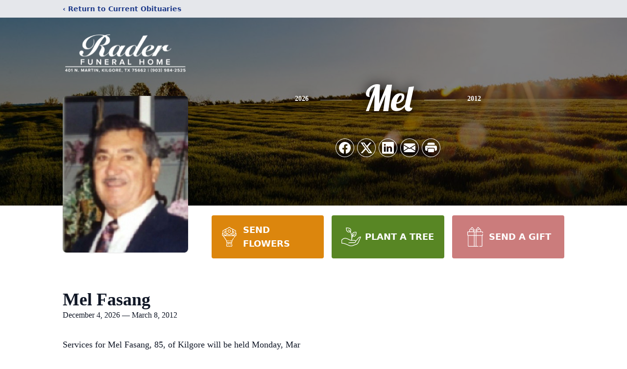

--- FILE ---
content_type: text/html; charset=utf-8
request_url: https://www.google.com/recaptcha/enterprise/anchor?ar=1&k=6LexwAIqAAAAAHaZs_j0d1AKhUOeKoRjXdAQyaxK&co=aHR0cHM6Ly93d3cucmFkZXJmdW5lcmFsaG9tZS5jb206NDQz&hl=en&type=image&v=TkacYOdEJbdB_JjX802TMer9&theme=light&size=invisible&badge=bottomright&anchor-ms=20000&execute-ms=15000&cb=kh6nkoctn5ls
body_size: 45494
content:
<!DOCTYPE HTML><html dir="ltr" lang="en"><head><meta http-equiv="Content-Type" content="text/html; charset=UTF-8">
<meta http-equiv="X-UA-Compatible" content="IE=edge">
<title>reCAPTCHA</title>
<style type="text/css">
/* cyrillic-ext */
@font-face {
  font-family: 'Roboto';
  font-style: normal;
  font-weight: 400;
  src: url(//fonts.gstatic.com/s/roboto/v18/KFOmCnqEu92Fr1Mu72xKKTU1Kvnz.woff2) format('woff2');
  unicode-range: U+0460-052F, U+1C80-1C8A, U+20B4, U+2DE0-2DFF, U+A640-A69F, U+FE2E-FE2F;
}
/* cyrillic */
@font-face {
  font-family: 'Roboto';
  font-style: normal;
  font-weight: 400;
  src: url(//fonts.gstatic.com/s/roboto/v18/KFOmCnqEu92Fr1Mu5mxKKTU1Kvnz.woff2) format('woff2');
  unicode-range: U+0301, U+0400-045F, U+0490-0491, U+04B0-04B1, U+2116;
}
/* greek-ext */
@font-face {
  font-family: 'Roboto';
  font-style: normal;
  font-weight: 400;
  src: url(//fonts.gstatic.com/s/roboto/v18/KFOmCnqEu92Fr1Mu7mxKKTU1Kvnz.woff2) format('woff2');
  unicode-range: U+1F00-1FFF;
}
/* greek */
@font-face {
  font-family: 'Roboto';
  font-style: normal;
  font-weight: 400;
  src: url(//fonts.gstatic.com/s/roboto/v18/KFOmCnqEu92Fr1Mu4WxKKTU1Kvnz.woff2) format('woff2');
  unicode-range: U+0370-0377, U+037A-037F, U+0384-038A, U+038C, U+038E-03A1, U+03A3-03FF;
}
/* vietnamese */
@font-face {
  font-family: 'Roboto';
  font-style: normal;
  font-weight: 400;
  src: url(//fonts.gstatic.com/s/roboto/v18/KFOmCnqEu92Fr1Mu7WxKKTU1Kvnz.woff2) format('woff2');
  unicode-range: U+0102-0103, U+0110-0111, U+0128-0129, U+0168-0169, U+01A0-01A1, U+01AF-01B0, U+0300-0301, U+0303-0304, U+0308-0309, U+0323, U+0329, U+1EA0-1EF9, U+20AB;
}
/* latin-ext */
@font-face {
  font-family: 'Roboto';
  font-style: normal;
  font-weight: 400;
  src: url(//fonts.gstatic.com/s/roboto/v18/KFOmCnqEu92Fr1Mu7GxKKTU1Kvnz.woff2) format('woff2');
  unicode-range: U+0100-02BA, U+02BD-02C5, U+02C7-02CC, U+02CE-02D7, U+02DD-02FF, U+0304, U+0308, U+0329, U+1D00-1DBF, U+1E00-1E9F, U+1EF2-1EFF, U+2020, U+20A0-20AB, U+20AD-20C0, U+2113, U+2C60-2C7F, U+A720-A7FF;
}
/* latin */
@font-face {
  font-family: 'Roboto';
  font-style: normal;
  font-weight: 400;
  src: url(//fonts.gstatic.com/s/roboto/v18/KFOmCnqEu92Fr1Mu4mxKKTU1Kg.woff2) format('woff2');
  unicode-range: U+0000-00FF, U+0131, U+0152-0153, U+02BB-02BC, U+02C6, U+02DA, U+02DC, U+0304, U+0308, U+0329, U+2000-206F, U+20AC, U+2122, U+2191, U+2193, U+2212, U+2215, U+FEFF, U+FFFD;
}
/* cyrillic-ext */
@font-face {
  font-family: 'Roboto';
  font-style: normal;
  font-weight: 500;
  src: url(//fonts.gstatic.com/s/roboto/v18/KFOlCnqEu92Fr1MmEU9fCRc4AMP6lbBP.woff2) format('woff2');
  unicode-range: U+0460-052F, U+1C80-1C8A, U+20B4, U+2DE0-2DFF, U+A640-A69F, U+FE2E-FE2F;
}
/* cyrillic */
@font-face {
  font-family: 'Roboto';
  font-style: normal;
  font-weight: 500;
  src: url(//fonts.gstatic.com/s/roboto/v18/KFOlCnqEu92Fr1MmEU9fABc4AMP6lbBP.woff2) format('woff2');
  unicode-range: U+0301, U+0400-045F, U+0490-0491, U+04B0-04B1, U+2116;
}
/* greek-ext */
@font-face {
  font-family: 'Roboto';
  font-style: normal;
  font-weight: 500;
  src: url(//fonts.gstatic.com/s/roboto/v18/KFOlCnqEu92Fr1MmEU9fCBc4AMP6lbBP.woff2) format('woff2');
  unicode-range: U+1F00-1FFF;
}
/* greek */
@font-face {
  font-family: 'Roboto';
  font-style: normal;
  font-weight: 500;
  src: url(//fonts.gstatic.com/s/roboto/v18/KFOlCnqEu92Fr1MmEU9fBxc4AMP6lbBP.woff2) format('woff2');
  unicode-range: U+0370-0377, U+037A-037F, U+0384-038A, U+038C, U+038E-03A1, U+03A3-03FF;
}
/* vietnamese */
@font-face {
  font-family: 'Roboto';
  font-style: normal;
  font-weight: 500;
  src: url(//fonts.gstatic.com/s/roboto/v18/KFOlCnqEu92Fr1MmEU9fCxc4AMP6lbBP.woff2) format('woff2');
  unicode-range: U+0102-0103, U+0110-0111, U+0128-0129, U+0168-0169, U+01A0-01A1, U+01AF-01B0, U+0300-0301, U+0303-0304, U+0308-0309, U+0323, U+0329, U+1EA0-1EF9, U+20AB;
}
/* latin-ext */
@font-face {
  font-family: 'Roboto';
  font-style: normal;
  font-weight: 500;
  src: url(//fonts.gstatic.com/s/roboto/v18/KFOlCnqEu92Fr1MmEU9fChc4AMP6lbBP.woff2) format('woff2');
  unicode-range: U+0100-02BA, U+02BD-02C5, U+02C7-02CC, U+02CE-02D7, U+02DD-02FF, U+0304, U+0308, U+0329, U+1D00-1DBF, U+1E00-1E9F, U+1EF2-1EFF, U+2020, U+20A0-20AB, U+20AD-20C0, U+2113, U+2C60-2C7F, U+A720-A7FF;
}
/* latin */
@font-face {
  font-family: 'Roboto';
  font-style: normal;
  font-weight: 500;
  src: url(//fonts.gstatic.com/s/roboto/v18/KFOlCnqEu92Fr1MmEU9fBBc4AMP6lQ.woff2) format('woff2');
  unicode-range: U+0000-00FF, U+0131, U+0152-0153, U+02BB-02BC, U+02C6, U+02DA, U+02DC, U+0304, U+0308, U+0329, U+2000-206F, U+20AC, U+2122, U+2191, U+2193, U+2212, U+2215, U+FEFF, U+FFFD;
}
/* cyrillic-ext */
@font-face {
  font-family: 'Roboto';
  font-style: normal;
  font-weight: 900;
  src: url(//fonts.gstatic.com/s/roboto/v18/KFOlCnqEu92Fr1MmYUtfCRc4AMP6lbBP.woff2) format('woff2');
  unicode-range: U+0460-052F, U+1C80-1C8A, U+20B4, U+2DE0-2DFF, U+A640-A69F, U+FE2E-FE2F;
}
/* cyrillic */
@font-face {
  font-family: 'Roboto';
  font-style: normal;
  font-weight: 900;
  src: url(//fonts.gstatic.com/s/roboto/v18/KFOlCnqEu92Fr1MmYUtfABc4AMP6lbBP.woff2) format('woff2');
  unicode-range: U+0301, U+0400-045F, U+0490-0491, U+04B0-04B1, U+2116;
}
/* greek-ext */
@font-face {
  font-family: 'Roboto';
  font-style: normal;
  font-weight: 900;
  src: url(//fonts.gstatic.com/s/roboto/v18/KFOlCnqEu92Fr1MmYUtfCBc4AMP6lbBP.woff2) format('woff2');
  unicode-range: U+1F00-1FFF;
}
/* greek */
@font-face {
  font-family: 'Roboto';
  font-style: normal;
  font-weight: 900;
  src: url(//fonts.gstatic.com/s/roboto/v18/KFOlCnqEu92Fr1MmYUtfBxc4AMP6lbBP.woff2) format('woff2');
  unicode-range: U+0370-0377, U+037A-037F, U+0384-038A, U+038C, U+038E-03A1, U+03A3-03FF;
}
/* vietnamese */
@font-face {
  font-family: 'Roboto';
  font-style: normal;
  font-weight: 900;
  src: url(//fonts.gstatic.com/s/roboto/v18/KFOlCnqEu92Fr1MmYUtfCxc4AMP6lbBP.woff2) format('woff2');
  unicode-range: U+0102-0103, U+0110-0111, U+0128-0129, U+0168-0169, U+01A0-01A1, U+01AF-01B0, U+0300-0301, U+0303-0304, U+0308-0309, U+0323, U+0329, U+1EA0-1EF9, U+20AB;
}
/* latin-ext */
@font-face {
  font-family: 'Roboto';
  font-style: normal;
  font-weight: 900;
  src: url(//fonts.gstatic.com/s/roboto/v18/KFOlCnqEu92Fr1MmYUtfChc4AMP6lbBP.woff2) format('woff2');
  unicode-range: U+0100-02BA, U+02BD-02C5, U+02C7-02CC, U+02CE-02D7, U+02DD-02FF, U+0304, U+0308, U+0329, U+1D00-1DBF, U+1E00-1E9F, U+1EF2-1EFF, U+2020, U+20A0-20AB, U+20AD-20C0, U+2113, U+2C60-2C7F, U+A720-A7FF;
}
/* latin */
@font-face {
  font-family: 'Roboto';
  font-style: normal;
  font-weight: 900;
  src: url(//fonts.gstatic.com/s/roboto/v18/KFOlCnqEu92Fr1MmYUtfBBc4AMP6lQ.woff2) format('woff2');
  unicode-range: U+0000-00FF, U+0131, U+0152-0153, U+02BB-02BC, U+02C6, U+02DA, U+02DC, U+0304, U+0308, U+0329, U+2000-206F, U+20AC, U+2122, U+2191, U+2193, U+2212, U+2215, U+FEFF, U+FFFD;
}

</style>
<link rel="stylesheet" type="text/css" href="https://www.gstatic.com/recaptcha/releases/TkacYOdEJbdB_JjX802TMer9/styles__ltr.css">
<script nonce="yGTs7j3S6eRTfLYF2jjRJQ" type="text/javascript">window['__recaptcha_api'] = 'https://www.google.com/recaptcha/enterprise/';</script>
<script type="text/javascript" src="https://www.gstatic.com/recaptcha/releases/TkacYOdEJbdB_JjX802TMer9/recaptcha__en.js" nonce="yGTs7j3S6eRTfLYF2jjRJQ">
      
    </script></head>
<body><div id="rc-anchor-alert" class="rc-anchor-alert"></div>
<input type="hidden" id="recaptcha-token" value="[base64]">
<script type="text/javascript" nonce="yGTs7j3S6eRTfLYF2jjRJQ">
      recaptcha.anchor.Main.init("[\x22ainput\x22,[\x22bgdata\x22,\x22\x22,\[base64]/[base64]/[base64]/[base64]/[base64]/[base64]/[base64]/[base64]/[base64]/[base64]/[base64]/[base64]/[base64]/[base64]\\u003d\x22,\[base64]\x22,\x22I2BeHsOKMFHCkMKGwqTCvcO0aMKFwo7DhVLDnsKWwqPDoVlmw4rCjsKPIsOeDsOYRHRWBsK3Yx5hNijCmlFtw6BpGxlwBsOWw5/Dj0PDpUTDmMOBPMOWaMOIwqnCpMK9wr3CjjcAw7lUw60ld1MMwrbDmMKPJ0YPfsONwopVZcK3woPCky7DhsKmLMKNaMKycMKvScKVw6VzwqJdw7cRw74KwpUvaTHDiwnCk35mw649w54LGD/CmsKjwqbCvsOyHnrDuQvDqsKrwqjCuhFhw6rDicK1NcKNSMO7wqLDtWNuwpnCuAfDjsO2woTCncKaMMKiMiABw4DClHZGwpgZwp9YK2J/cmPDgMOTwoBRRwxVw7/CqDXDhCDDgSYoLkVPCRABwrJqw5fCusOhwqnCj8K7X8Orw4cVwqw7wqERwonDjMOZwpzDn8KFLsKZEyUlX11uT8OUw7ZRw6MiwrM0wqDCgxoafFJzacKbD8KVVEzCjMOhRH50wrbCr8OXwqLCrVXDhWfCoMOFwovCtMKkw6cvwp3DrsOQw4rCviJ4KMKewpbDmcK/[base64]/CpynDqXddF1hpR8O/QMObw4JNKXXCqyVoF8KyQChEwqsTw5LDqsKoH8K+wqzCosKxw71iw6hhAcKCJ0bDicOcQcO1w6DDnxnCg8ORwqMyDsObCjrCqsOVPmhdE8Oyw6rCtDjDncOUKVA8wpfDh2jCq8OYwprDtcOrcQLDs8KzwrDCgk/CpFIzw6TDr8Knwposw40awoHCsMK9wrbDk3PDhMKdwozDu2x1wrxdw6Elw7jDpMKfTsK7w7s0LMO1a8KqXB3CqMKMwqQ+w7nClTPCpQ4iVi/CqgUFwpDDng01VBPCgSDCgsONWMKfwpkEfBLDvcKDKmYdw67Cv8O6w73CqsKkcMOhwrVcOGHCt8ONYHE8w6rCinzCocKjw7zDgUjDl2HCkcKvVENJH8KJw6IxIlTDrcKfwoo/[base64]/DiMKCX8KywrDDvsOrH8KswpDCtsOew7ASY8Ofw6wpw7jCpRp9wpo+w6gpwogaaCvCoCdTw5UDMcO3XsO3S8K9w7ZIOMKqZcKBw5rCpsOWQ8Kmw4XCkRMUbhHCninDsy7CuMKtwqlKwpUDwrcaPsK0woFnw55oPW/DkcOCwrrDuMOdw4nDo8Ozwp3DsVzCn8KHw6B6w5cZw6PDvV3CqxLCoAAWc8Onw5BmwrLDoiDDlVrCqSMHAGrDq27CslcIw5UhdWbCusOyw7/DgcOSw6pbNMOWHcOcP8OxdsKVwrATw4MdAcOlw7RbwqbDiVBJGMOnd8OOIsKGITfClcK0EjHCkcKYwoPDq2rDvjcYa8OYwqLCrTwwWSpKwozCrcO6wrsgw6UywpfCvzEuw6fCnMOcwoA0Nk/Ck8KWLUVYEn7DusODw5QZw7FcCcKmfkrCu2QWY8K+wqXDumlgOGhXw6DDkDNmw5c3wofCmmPDkVt9IMK2VV7CocOxwrc/Pz7DuDjCjQZKwqTDtcOKdsOKw7NUw6TCn8KYFnUpEcOgw6jCtsKEUsOVbjPDhEo1MsKHw4HCjDRCw7A0wqAtWVbDqMOfWR3CvF18ecKMw50AbELCg1fDh8K/w7jDiAnDrsKNw4VVwofDpwhwDkQUPnFTw5Mlw5nCnx3CmzfCqUBgw4I4EGsQNyLDiMOHE8Ozw64oCAhJVxrDncKnZkJkThFyYsOTdMKXLTFKXg3CqMOcZcKiN1lkYg9QACwBwqjDsDFgU8Orwq/Cri/[base64]/CjjBLwrxIw6LChsO7eMKTw6bDsMKLJTlZw7kOA8KODjDDvUJKXXjCncKefmbDmsK+w7rDoxFQwpDCsMOpwoA0w7PCuMOGw5/Cm8KjOsKYbWJ+ZsOUwqYVeXrClsOzwrfCmmPDnsO4w6XChsKuQmF8azTCpRLCpcKvNg7DsxPClyPDp8OJw5l8wohew7bCusKMwrTCuMK8YmjDvsKmw4N5KSYPwqkNFsOCZsKlCMKIwqhQwpnDpMOvw5d7bsKOwozDnAgnwp/DrcOTQcK6wrMsccOVdMKxIMO1bsOaw6XDt1bDm8K9NMKEaRDCtATDgF0rwoN+w7bDsHLDukHCncKITcOfRDnDhcOFC8K6UsOuNSLDmsOTwpzDvEV7EsOnVMKAwpjDkGzDicKvw47CvcK7aMO8w5PCoMOVwrLDqgZTQ8KwfcOdXSRUXsK/[base64]/DmUYPYio3wo3CmiRNAsOGeBlpYMKmeg5uVnPDmsObwq1SKmbCsDXChn3CmcKNQMOXw5hIYcOBw67CpUPChCfDpjvDm8KJUWcQwpU+w57CgFTDkyAWw5pKMikiZ8K3E8Oqw5PCm8K/[base64]/wp8JP8KOecKQw6lrPsKPDgI7cMO5OMKIw7HDr8OEw58AXsKeASnCg8KmFRzCv8Onwr3ClWbCusOlPFZAS8Otw7vDqCgmw4LCr8OLXcOnw5oDDcKsSl/CqcKHwpPCng3ClDAawoYkQVNpwo/Cpyp3w6pQw6DCgsK/[base64]/CocO/[base64]/[base64]/CvMONw5BaT8OMLiLClsK/w5rCqsKQwp4TOVvCm2LCssOHFiAFwoXDpMKsEQnCuFXDqDhlw5vCq8OUSj1iZkM7wqkjw4bClmMHw6FWcMO/[base64]/DvA3DhcOUE8O4w69dw58Zw692wqBzQ1jDvWIlw71wXMKLw7YjJMKeQ8KYOBNpwoPCqjLChA7Cig3Dlz/CqzPDrHYWfh7Ck23DsEdvXsOWwqdQwrtdwqFiwqlsw6Y+Q8OWDhTDqmJHNMKew6UTXQRywqxbbcKRw5R2w6/[base64]/DhMObw7vDpsOtwrtdZsO1VmgQF8OrcFRvFhJlwo/DiQltwrJrwp9Sw4LDp1ZQwofCghcvwoZTwolmfgjCl8KzwpNAw5tUIzFzw69Bw5vCnMKnfSJsFErDoXnCk8KDwprDjiEAw6pLw4PDihnDosKKw47CtyFww5tUwpkdaMO9wpXDozjDjXwsfnphwqXChQPDnDDDhSh0wq/CtXbCsEVsw6Qvw7HDuETCv8K3bMKwwpvDisOzw6sSDzlSw7N1L8KCwrrCuWnCtsKJw6Mdwo3CgcKxw6/CiiZbwqzCliJcYsOdHC5HwpDDt8OJw4DDkxJ9ccOlJMOWwp5iUMOYEHNFwogBOsOqw7Jqw7Euw5/Cg0YAw5PDnsKfw57CgsO1M0AxKcO8BhTDqEjDph9kwoTCgMO0wpjDigbCl8KjHT3DrMK7wonCjMOKbxDCm3fCo3YHwo3Dg8K3BsOURsOewplxwojDqMO2wrsuw5HCtMKbw6bCuRLDugt2RMOywqUyGmvCgsK/[base64]/CgMOxFw7CrGLDokBZesOzw7PDuCQsw5LCocKuKwxCw73DjMKdYMOQIXLCiB/CmANQwrRdZBDCt8Oqw5UzWHvDgyfDk8OmGGnDq8KCKBlVD8K2OBVnwrLDv8O/QH87w5NyQC8iw6Q+AwPDncKUwo8KEMOtw6PCpMOXIAnCssOiw4HCqDfCrMOmw7sZwooNBVbCvcK0ZcOkeDbCs8KzN2TCmcO5w4sucTwdw4IdPklZdcOcwqFbwpnCq8KZwqZRCCXDnD4iwosLw582w59aw6YXw63Dv8O9wpohJMKuGQ/CmsOrwqdtwofDmH3DgcOiw5krPGx/[base64]/MjMRwoAUw7cCwprCgcO1CScRecKkw5PCtwzDsgzCkcKFwrzCmkleSTQOwoRnwpTCnVjDgFzCgTNPwqDCjxPDqnDCpT/DoMO5w5F1wrsCPGjDhcKvw5Uyw4AaO8O1w4zDpMOmwrbCnSR4wobCmsOkAsOjwqjDncO0wqdHw5zCu8Ktw7sAwonCu8Olw7Fcw5TCqyg9woDClMOLw4hzw4MvwrEfcMOxVQvCjUPDk8KPw5sfwqvDhcKqXm3CpMOhwrHCqBI7PcKuw6guw6vCtMO8KsKBPzjDhgnCqh/DuVkJI8KGegzCksKPwo51wpwYTcODwq7CuGvDk8OvMhrDq3g+AMK2c8KfIDzCgQLDrl/DoldyUsKHwrzDoRphE3x/fzJZDUdGw49/AjPCmXjCq8KlwrfCuGYfcXLCuRw+DkzCkcODw4Y0S8KTcUYMw6x3cysjw6PDn8Kaw5LCoTVXwopOeGAQw4BEw5HDm2ZYwp1vFcKrwp7CtsOuw7okw6tjMsOZwqTDn8KLIsOzwq7Dt2XDiCTDncOBw5XDqUcqdSBRwoDDjAfDkMKTAQ/Csz8Jw5bCpgfDpgEXw4QGwpLDtMKjw4VIwr3Dsy3Co8OBwrMMJisow7MAFcKXw7zCq07DrGvCuzXCnsOuwqR7wqTDuMKbwp/CshlDdcOBwo/DpsK0wpNeDFrDq8OHwpM8c8KCw4fCrcONw6fDncKow5PDpTzDi8KPwpBBw4Vkw4A4EsOOdcKqwopHM8K/[base64]/DiFDDqcKqw4Jow7rDo8K2JcKiKcKDYMKCZMOWwokyVcOLG1MdJMOFw6/[base64]/w7YpwrzDnQ1nJcO0RsOOwqDDscOiaw0/wpjDiANoRBBADgTDrMOoC8K8SnMSSsKwAcKywrbCk8KGw6rDlMOoP0vClsOLQMONw4fDnsOnS2rDtF5zw4nDhsKWXnvCtMOCwr/DsHvCscObcMORc8O4cMKbw5rDn8OBJcOLwrpaw55aecOpw4VCwrk6SnpLwqJUw6XDlcOYwrdawp7Cj8OKwqMbw7jDm3jDgcKOw4/CsH4LPcOTwqXCj3Qbw5p1fcKqwqQIOsK+LRNcw5wjTsO6OC0Bw5o3w6hmwq1cXh1RCkXDj8O4dDnCoRYBw5zDjcKiw4/DtHHDsmLCp8KAw407w7PDhWhpGsOEw78/w4HCoxLDkCnDj8Osw7bDmjjClMOgwq3CskTDocOcwpvClsKnwobDrm0EXsOxw7ssw6fCmMOMQHfCgsOFS3LDkh/DnhIGwrLDtjjDkHzDssKcMkjCkcK/w71NY8K2EylsOTTCoUIWwodcDjnDrkrDvsOOw4kvwocEw517G8O7wppKL8K7wpo/dh47w5DDk8KjDsKUaH0fwrV3A8K7wrt9GTRlw5vCgsOew4M0aUXCi8OeXcOxworCg8OLw5jDoiPCtMKaFz/CsH3CtmDDpRdyMsKJwrXCoDfCs1sFXhDDnkQuw5XDi8OWIEUlwokKwpoIwqjCvMOcwrNfw6EqwpPDscO4KMOUA8OhH8K1wrvCpcKhwpo9XsKsB2Bww6XCjsKBbkN9B39AUXZ9w7bCpGMvAis0VETDvQHDlRHCl3gUw6jDgRIAw5LCnw/CjsOjw4cYbhQEHcKjLEDDuMKxwrsgZBXDu1cvw4DDqMK8WsOoHhvDmgEKw4gZwpAoJ8OiPcO3w4jCksOSw4R/HydDRnvDjV7Djy/DqsKgw7UdT8K9wqTDnmgTH1DDsFzDqMKnw6XCvBA/w6XDnMO8A8OCIm8gw6/Dnk05w70xZMOawprCtU7CpMKRwoRaHsOYwpPCtQXDgAnDgcKeLiw9wpwPLHpFSMKHwrgkAH3CmcOCwp8gw6/DmcKqaA4NwqpCwrzDucKPLC1bbsKRE055wq48wrHDoHMTEMKSw4UgI3NXBXlEHHMSw64kRsOeN8KoWC/[base64]/wpJFwqfDl8OxcsKbwonCjSc5wp9/FV/DrDjCgiASw6sCDxLDtmg6wqBMw7V8OcKbaFBbw7AxSMKoMmIFw7h2w6fCsggLwrp8w7hyw6/Drxh+KzBFFcKrZsKOGMO1V20WUcOJw7zCtMOxw7oBCsK2HMKPw53DrsOMBcOcw4vDvVRXJMKkfEQ4BcKpwqAwRkjDp8K2wooLTEpDwpYTZMO5wo9qXcOYwp/Dr2V1b3YQw6wBw44UNUpsfcOCTcOBPTrCncKTwonChxkIGMKFagQ3wrrDhMKoNMKjU8Kswrxaw7HCnyQYwqsZcnDDomQZwp8nB0fCqMO1cGBEXgXDgsK/[base64]/Dj8OXccOTw7rCnlhLw5nCt8KxUyfDq2l9w5I0J8KYYcO6XiZqA8KRw53DvMOJOD9DegwRwpfCuQ/CrXLCoMOKdysPOcKgJ8OmwqhpJMOHw5fCmA/Ci1PCqi/DnHJZwpp3T3Bzw7vCscKTQTTDmsODw47Cl1V1wqsGw4jDoQHCvsK9W8KHw7HDlsOFw43DjEjCgMOBw6JfHWbCiMKywrDDli50woNiDybDqR5GUcOIw4vDrl1tw6VyBVrDuMKnLEN+dHI/w5LCoMKxXEDDpylQwrMhw5vCjMODW8KKNcKZw6Fnw5NXasKbwpbCncO5bC7Dlg7DrQ8Kw7XDhxhfP8KBZBoMI2BGwqXCu8KLKTdKBS3Dt8KjwqhbwonChsK4TsKKX8O1w4DDkVx5EwTDpgA6wrBvwobDkcOtQDd+wq7Cv2Rvw7/CtsO/EMOvLMKpcSxIw53DhRzCqF/Cml9+SsK6w7NzfiEMwq9ZYC/CkygVbsK/woDCmjdSw6DCkhHCvsOBwqjDpjfCo8KpJsKQw5TCszbDqcOpwpLClErCoC9Yw4w4wpkVHXTCs8O5w5PDucOtVsO5GS/CiMKKXjk2w4I2QS/DsxrCnlcgTMOqckHDmmPCusKGwrHClcKXU3gXw6/DlMO9wo0/w5gfw4/[base64]/CzjCrsKUScO2KENdZhTDvWd/w6bDjwBWLMOXwoNAwpBlwp5vwp1UI11hI8O6bMOJw7dwwqpRw5/[base64]/IhfDssOGw5FeSsK4w4fDm8KKw4LDhhU/wodpRDQ+UXQCw4hCwpdwwotbOcK2MsOLw6LDp3VcJ8OPw47DtMO5JERIw7zCvlzDgkDDrFvCm8KqZwRtMcOSDsOHw4dBw5vCl1vDl8OVw7zCl8KMw5gGf0J8XcOxWQvClcOtAiYHw59GwrfCsMOywqLCv8OBwpLDpDxFw7/DocK7wppawpfDuipOwrzDqMKbw4Z9wpUwM8OKFcOiw6vClXBUe3Ncw4vDm8Omw4TCokPCp07DtXvCp33CtBfDmwo2wpMlYxXChcKsw4PCjMKuwrtjQTLCi8OEw7DDu0ENO8KMw4HCpw9QwrsqDFMqwqUnKHHDpkQyw60UAVxhwojChFQpw6peEMKzbUvDiFXCpMO5w5/DvsKAc8K5wrU/wqTCvMKQwpVVK8O1wo7Cq8KWAcKDaBzDksKXJADDmBRMPcKNw53CucOGTcOLQcKewozCpW/[base64]/Di8K6wonChMO9EcODa13Dvmduw49mQsOGw4kAw4EMEMOBLwzDkcKfSsODw5/CvsKle2suDcO7woTDsXJuwqvCrkTDg8OcPcOYUCvDpRnDpibCs8OxMCLDqwxpwpF9GGRiK8ODw5VjAMKlw4zCuW3ClGvDksKhw6TCvBtAw5XDvSRTOcOSwq7CrCDCowZyw4/ColgtwqTCl8KzY8OKdcKKw4DClQFmWjDDuydSw6dyIDXDgjUUw7XDlcO/ek1uwphjwqchwr0tw7Q2csOTVsOLw6lYw7sVBUrDoGc8CcO9wqzDtBJhwpwuwo/Dk8OwR8KDK8OvQGA3woM2wqjCoMO1YsK7fGUxCMOIByfDi1fDuW3DgsKqd8OWw6EzPcOKw7/DtV44wpvCt8O6TsKOwrvCpk/DqGFAwqwJw6Qnw7lLwr0cwrtSbcKrDMKtw5TDr8O7AsKAInvDrE0vUMOHwqvDqcOzw5BiSMOcNcOawq7CosOhYHIfwpzCmFHDk8OHfcK1woPCr0nDrClLQsK4IxtQJcOhw55Iw7RHwofCs8O3FSd4w7LCph/DpsK+QzZ9w6bCuyPCtcOFwqHDj2TDmgB5IRfDpwczFMOswrrCjRPCtsOZHifClitMPnpZV8K9Y3DCu8OiwrV7wqI7w6p4WsK8wpzDucO9w7nDrUrCvVYaE8KbJsOBPXfClsOZRystTMORAG0VP2HDk8OPwpPDgW/DtsKpw4oEwpoyw6Miw4wVcljCmMOxZMKaDcOUCMKqZ8KZwrB9w78DXGAYFGZrw4LDq1nCkTkCw73DsMOUTjlaIjbDscOILTUjbMKkAGfDtMKIFQtQwrMtwqDDgsO3YkPDmDnDrcOCw7fCicKNBErCpFnCvjzCgMK9NwHDjSUCfQ/CiB5Pw4LCosOIADHCuj17woDCn8KWwrDChcK3NyFIcA9LJcK/[base64]/CjyApXUTDoHUNw6kvTMOUWwPCrAbCuMKUCW8vD1LCiCgAw4w5UFwrwol3wpgUTlbDgcOVwr3DinYPTcKrZsKnbsONXU42NcKPNMKSwpwnw5zCsRFhGjLDkhAWKcK+IVJYOVR7LGdbWB/CpVnClTbDnDJawrMawrUoYMKABgkqEMKsw57Cs8O/w6nCtEJWw7whaMKSV8KfE0/Dm0UAw7lRLTHDhwfChcKow6/CiEkoFT3Dhy0dfcOSwpJ4MDo6Zl1RDElYPlHClXDCiMKwLhLDjSrDr0fCqCbDmhLDmyfCizbCgMOlJMKmQ23DjcOEWG4GHgZUeTzCnGUISBdON8KCw4/Cv8OMZsOIesOdMcKLYgAqfklXw6HCtcOMEmRKw5zDu1vCisOGw7/DiV3DumQgw5Rawrw7AcKXwrTDoXA3wrrDlk7CnMKgCMKzw5YfFMOqXDg7GcKAw4RJwp3DvDvDmsOlw5zDicKawoodw6bCnknDuMKpN8Kww5HDk8OXwp7CiX7Co0E4YE/Cqghyw6kLw5zCiDPDj8Kfw5vDojoiLsKBw5DDu8KPAMO8w7tHw5vDs8OFw5jDocOywpLDmsOFHBojWxwBw6JuKsOGMcKQW1Z5Xj5Kw5/Dk8OMwqVTwpjDtXUvwqUCwr/CmAPCjBNMwr/DiSjCrsKvXwp1ZxvCmcKRbMO9wqYdTcKiwrLCnQzCi8KlI8OFGiPDphIewr3ClgrCvxogRcK+wq/DmynCmcOuCcKrbm42b8Oyw4ALNyzDgwrDv3djGMO/[base64]/[base64]/CocO7wpg/[base64]/CskhGw4fDisOCwozCrkcjSR3CrsKNwpVrUVYVJ8KXLFx1wp0rwqofcWvDtcOVM8OxwohJw4trw6Mgw5RJwpEhw5TCs0zCmVQdGsOoJzEuI8OmNMO7EjXCty4UNW1DPSgeIcKLwr5Fw7wFwpnDocOfIMKEKsOuw6LCrcKdbWzDoMKuw7/DliYHwoAsw4/Ci8KjdsKMIcOFGSRPwodKZcOBPnE1wrLDlljDkn98wrhOAjDDssK7G2hFBg3DjMOqwpYkMcK4w5bChsOTwp7Dkh0cQDnCk8KhwqXChV0gwr7DmcOpwp4vw7TDmcKXwoPCgMKTYTE2wp/CuFHDt1AmwpXCmMKzwo4sAsKyw6FqD8K4wr0qNsKNwpHCq8KMSsKnK8KEw7DDmWTDmMKdw7AaWsORN8KCc8OMw6/[base64]/CiBzCsjLDh8KhASojwoFfXn4MwpTDuXQTMhTCmMKJM8KCOmnDksOnR8O/cMOgSkfDkirCucOhQWwtJMO6b8KDw7PDk3HDpXc7wpPDiMOEV8OAwo7CiUnDh8KUw73Dg8KeOcOSwrTDvwBAw5tsN8Klw7/Dhn0yVXLDmQNOw7/CmMK/XcOlw4/DlcOOGMKnw6NMUcOtZcKHPMK1SEE/wpZswpRuwpVLwq/DmGRVwpNMQULCl1M/wpjCgMOKDl0cYWVVBz3DjsO4wqzDvTBTw4w/[base64]/DtQfDuFtsw7t/JmrCgsK7NAQ/[base64]/DoW09Lh3Dk8OHwrAJw6XClMOnw7bDhl/CmBc1PGkuA8OcwoooYMOnw7/CksKGaMKHKcKiwrAFwqPDiETChcKYdlMRBwzCtsKHU8OGwqbDn8OIdUjClQHDvlhOw6/CjMOaw7AiwpHCtHTDm1LDnxFHZ2YyI8KJAMKAYsK0w4sawq5aCiTDvDQww6lTVELDjsOkw4decMKDw5QpJ3oVwq9dw54cd8OAW03Dvk86UMOJJAhKSMO/[base64]/GjjCssOOw5nCrMOvNxpcw6XDjsKdworDmSfDulHDjH7ClMOMw4hXw4I7w7DDsQ3CmwsNwqoxSS7Dl8KsOh7DpMKOPRPCq8OvU8KfUgrDgcKuw6fCoWE4MsOYw6nCogA/w6Vwwo7DtSI0w6wzTiBWc8OGwpNfw64hw7kpLXhcw7l0wrh8SGoQHcOtwq7DtGhcwpcbdUsUcFjCv8Kew61rOMKAMcOmd8OHf8K8wqHDlWUGw7/[base64]/DrsKHVcOdw7/CqMOBw5h/[base64]/wrTCq8OWwqzDhMKLw7VJw7LDn8O2w6MywqxSwozDkBU2bMO8ZVdnw7vDuMKMwp0EwpkEw4fCvhtRaMO+S8KYIx8QL2spIl17AC7CjT7CoALCrcKww6I3woDDlsOgRX88aQN/wrdwBMONwqnDtsOcwpoue8Ksw5wuecOEwqorWMObOkDCqsKqXz7CmcKxHh4mC8Onw6V3aCFLIVrCs8ORRAokDSDCkWMdw7HCjQ17woPChSzDgQV4w6vCgMO1PDXCl8OqLMKiw5Npa8OOwp9+woxjwqvCm8O/wqwFY07DssKRDHkxwo3CrwVMAsOXDC/Dh0t5QG/DvsKPSXrCrcOfw6x6woPChsKYBMONewvDnsOrPlxIOVE5YsOOeF80w49yJ8ONw6XCr3hvKFTDrSTCvSoTW8K3woRRc1YLRUfCjMOzw5xBLMKgV8OaegZkw75Mw7fCtyDCoMOew7/Dh8KAw5fDqzEEwo/CsWYcwrjDgsKzasKLw5bCm8K8cF/DrsKDbMKGK8Kcw6FJJ8OzYFPDrsKIKQTDqsOWwpTDtcOCHMKnw5DDjH7CmsO8V8KlwrAbACHDu8O4N8OmwohKwoN4w7IOHMKzWVZ2wpREwrEHFMK6w7HDjnUnd8OzRXVMwqfDtMOIwrsnw6Mfw4QVwqnDk8KNZMOSK8OdwohYwqTCpHjCuMODMmd3QsODJcK8FHdxU3/CoMOIRsKuw4YjN8KTw757w4ZiwohBdcKrwpnCusOrwpgWPMKMUsO9bxXDm8Kgwo3DncKqwrTConVhK8K8wqTCvng3w4LDqcOcA8O5w7/CvsOkYEtkwo/CpzwWwrvCrsK0ZXsWFcOXSzvDpcO8w4nDjSd4PsKXA17DmcK8Nyl2Q8O0TWdQw4vDuEBSw4BlOS7DjMK0wpDCoMObw6rDv8K+UMObwovDq8OOYsKOwqLDpsKMwqfCtX0vOcOFw5LDhsOHw4dmNwMdc8Orw5/CiSlpwrIiw6XDnEskwrvChlHDhcKVw7XDs8KcwqzCh8KEbMOGAsKpWsOgwqZdwo92w791w7TDi8Okw4coWMKjQmvCjj/CtwfDrsK/w4nDun/[base64]/w5/Ds0stw7wuT8O+esK0MsOfwpvCrMKWIiLCp39TwrQ3wqw0wrI+w4MAPcONw5vCmGR2EcOpWEPDvcKTdG7DtlpEWE/DrA/DokfDqMKVwoFhwq91HQjDrCJIwqTCjsKQw5drZcKEPRHDpR7DrMO/[base64]/w77CtAhDOsOra23CtcKhLcKwUcKIw4kLw6xpXsOHF8K+DMOXw6/[base64]/CgMOCw6tMw6Ihw5Z4AsOlWMKwFMO9wp8nJ8K/w4MIHkPCvcKHccKLwofCtsOuEMKoAw3ComJKw6wqdWPCmTIRD8KuwoPDnULDvDFcL8OXfkTCuTbCvsOAd8OiwqTDvnUtAsODfMK9wq4swpbDvybDiSNkw7XDp8K/[base64]/[base64]/AEw7DmgowrHCiXDCtMKkfFDDsFTCmG4WYVPDgQQdKMKNZMOdPmPCvFTDuMKWwpx1wqAFWhvCvsKqw6ccGSTCuQzDtG9YO8Oxw6vDnBRdwqXChMOOPHsww77CtcK/ZWPCvUolwp5ZU8KibsKdw5DDtlXDrMKUwojCjsKTwp58XcOgwpDCkhcWw4vDr8KEeSXCvxMzWgDCjVDCs8Oow6pyfzTClzPDhcObw4JGwqLDqFrDnSkmwpvCvzvCrcOsAhgEPG3CgRvDmcOjwpHCgcKYQVTCqVLDqsOme8Ogw6TCujQRw5I3PMOQMgFiKcK9w7R/wq7CkjxyNMOWXQxawp/Dq8KTwoXDr8Kiwq/Co8Kuwq8NE8K/w5IpwrLCssKsG0ETwoPDqcKRwrnCjcKQbsKlw4kICX5iwp8VwqwUDlR9w64GWsKVw6EiJx7Dgyt8SmTCr8KDw4vDnMOOw65HYWvCg1bCsC3DkMKAHAXCuV3CicKOw5cZwq/DsMKwRsOEwpo/BQBHwonDl8KPZRhmA8OsccOuIxLCl8Odwr9nE8OmRgYMw67Cu8OETsOAwoDCnmbCoAEOfyg5XFzDl8KNwqfCqUQCTMO+GsKUw4DDhsOXC8Ocw7gmPMOhwo84wo9lwobCosKBJMKgwpfDp8KfOMOew43DqcOyw5rDqG/[base64]/[base64]/acK9w4/Dk8KUw7DDssKrKU/[base64]/DqSbCknUpwr85NMObw7nCo8KPBjoIw43CjxDCtgVmwrs5w5rDsEQMYwUyw6PCn8KRccKTUWTCp0vCjcKEwrLDhz1nd8KyNmnDjAjDqsOqwqJPGxTCu8OdMBEWAFfDqsKEw5s0w7/DkMODwrfCuMOxwqDDuR3CpXZuMiZvwq3DuMOZLm7DicOIwrM+wqnDgMOzw5PCqcOWw5LDoMOMwonCncOSJsKJfsKVwrTCp0djw5bCugs3ZMO9OA0fLcO3wpxJwoxswpLDj8OkM10nwrItcsKIwr1dw7TCpGbCg3zDt1w/woTCnXR2w5tLOkjCqg3DqMOSJcOJZworZcKzOsOoL2/DoBHCqsKzfknDlsOvwoPDvigRcsO+N8OQw680f8Olw7/[base64]/DqARnG8OlFsOowrTCk8KVwoXDkCjCq8OAa8O4Jn3Dl8KiwpR/EGrDvw7DiMKePThUw4EOw4Vbw4ATw6bCp8OvI8Oyw4/Dn8KuCBIWw7wGwrsHMMOSXEA4wrINwqTCq8OFTwZHHMKUwpjCgcO8woTDhDg2AMOjK8KPQAE4UD/ChlNGw6DDqMOzw6TCkcK4w4LDlcKYwpAZwrTDlDkCwqIsFzdVacKPw4jDvAzCqQjCswV7w6/CqsO7Fl/CrAo7bFfCsU/CpmtawoRsw5jCksKgw6vDiH7Du8Kow6PCssOLw7lCAcOyGcObHzxpPlkEXMKbw4B/[base64]/X8OwDsOeY8KQYzpuM8OeUVl6KQvCkATDuT9zDcOKw4LDjcOdw5Q9AHTDv3w7wp/DmhbCgFFTwqTChMKpETTDi3DCrsO8MEDDnnfCkMOkMMOIZ8Ouw5LDocKYwr0cw5/CksO+TAnCpjjCv0fCkmhnw4TDuBM6E3Q3VsKSbMOsw4DCp8KcBsOEw4k7B8O1wrHDrcKgw6LDtMKFwrTCnhfCkwzCjWFbHHTDtznCvC7Cu8O3DcKzeFAHBnTDnsO0CnHCrMOOw5vDlsOfJRNowqLClF/CsMKqw7h3wocvIsK2Z8KjbsKoYi/DgFvCrMOEC0Fvw4l8wqRxw4XDu3o7JGc6AsKxw4lueSPCqcOPQ8KkO8KRw4sFw4/Dvi7CiGnCpyvDksKpIMKCQ1Y9ABRuJcKeUsOQP8OkJUgYw5TCjl/DtsOReMKXwrDDoMONwoVFScKFwo/CjnvCssKTwonDrBJtwqwDw4bCnsKvwq3CknvDmEJ7wqnCv8Odw69GwqXCrBYuwqLDiHR9J8KyAsODw4szw6xOw63Dr8OxJCMBw6tzw7PDvkLDtAzCtkfDkXpzw6VwYcOBRFvDuQoseH8IGsKNwp/CmhZlw6rDiMOew7/DgXBIPWgUw6PDo3rDhEcPLxhdYsK7woEWVsOWw77DvC8MNMKKwp/Ct8KjKcO/DMOWw4JqV8OoOzofZMOLwqLCosKlwq48w5s/BV7CjTnCpcKsw5bDt8OjB05+O04CF0fDoVHCjXXDuA5awpbCplbCpGzCsMKJw5w6wrosNllvFcO8w5TClDggwozChi5swrjCn3cAwp8mw7xxw7oIwp/DucKcf8O1w45Db2A8w5XDvH/CicKJYkwbwoXCoBwUHcKhAHo1XjwaEsOpwrDCv8KqZcKWw4bDiETDnirCmAQVwovCr3PDizfDp8OwTgUuwqvDmUfDkRzCmMOxExgfJcKtw6J5cDfDsMO/wovCjcKYfcK2wocSQF4lSSrCjhrCsMOcTMKpIGrCnlZ3S8OawolXw4Ygwr3CkMOuw4rCosOHXcKHUznDscKZw4vCi35Pwo0acMO1w5AAVsObC3DDuwnCjCwFUMKZWVzCucKVwqTCkGjDtGDCk8OyGU1YwofCvR/[base64]/DuGrCqcKmSTbCksODw6zDtVYQwpJtwrtyacKwKVl5PRgww6wgwrbDmFp8fMOpOcOORcOpw4/CksOvKD7DmcOMU8KyNsKnwp8uwrh1w6nCh8Kmwqx7wprCmcKWwpsAw4XDpVHCoGwYwpM/w5Jfw7bDgHd/b8OIw5/DjMOEegk1EcKFw455w73CqyYhwoDDuMKzwrPChsK7w53CrsOqCcO4wrsawqV+wrtCw6PDvQYcw7zDviHDqGPCowxLNMKBwpVlwodQP8O8woLCpcKQWSvDv3wuTF/CqcKANMOkwrrDvRbDlHc+dcO8w657w5oJFAxgwo/DjsKUYsKDWsK9wrQqwpXDo0bCkcKoGAjCpArCiMOVw6hNDRHDtXZvwrwiw7o3DWLDosKyw7FiCVPCn8KvbBXDu0ZSwpzCpjLDuHDDtT0ewozDgUrDvAF1IUxKw6bDjzrClMKMKlBkcMKWGkDCj8K8w7DDpC/DnsKwdzUMw7RIwqV9awTCnHHDu8Ovw6YZw6jCqSnChFhUwrzDhQ9uFHocwrkuwpHDtcOww6kzw4F0XsOUUlVIJ0hwd27Cr8KJw7lMwr8Vw4jChcOxHMKCLMOMJmLDuGnCt8OuPDM/Fz91w5h/[base64]/DsMOxwoDCqcOWwos2dcKqdCfDqm/DtMOYwphgNcK9DWjCrg/DqsOPw5rDmMKhfz3ClcKlESHDpFI2RcOCwo/DpMKXw7MwfRReZkLDtcKyw4gkdMOFNWvCtsKrZErCj8O3w59oFcK3DcKcIMKiLMKcw7dZwp7DoV02woMYwqjDhBpdw7/DrVo8w7nDpFNxG8O0wod0w7nDlm/CnFwKwofCh8O6w7jCmcKpw5JhNm1QTUXCpzZWUMKwYGDDqMK/[base64]/[base64]/eCDCnSFNw4XChgvCpVt6wrbDuAfDg2Jdwr3DqVEkw6IXw7fDogrCkmAww57CqGtuEyxOcUPClwkkF8K7XVvCoMK8SsOTwpxOL8KCw5fDksOww6rDhx3ChDJ5YTAtdm8pw6LCuQgfVgzCiHFZwq7ClMORw5RoD8OPwpPDrEoFA8K3AhnCnH7Ch25iwp/ClsKOEw5bw6XDhy/CssO5LsKSw4cLwrZAw7M5dcKiOMKAw6rCr8OOPjYqw5DDpMK5wqUKMcK/wrjColjCi8OGw78vw4TDvsOUwoPDpMKlw6vDvMK4w45Lw7zDkMOjSEAUT8O8wpfDqMO0woclN2YDw75LH3DDoBTCucKKw7DCpsOwXsKpV1DDgW0nw4l4w6p/wpvClgfDqMOgZzvDp0LDkMKlwr/DvEbDoUvCscO+wpxEMAbCq2Mvw6pbw7B4w51JF8OXKSlHw7/CpcKGw6TDrjnCiCTDo3zCqTHDpkdVYcKVGFlzesKZw7/DuXAzwrLDvVXDs8OWbMOmNH3DksOrw6nCqTbClBMsw5TDiCZLfBRGwo9lAcODC8K6w6vCmlbCg2/DqMKAVcK8NQtRTD8+w6/DucOFwrLColhjSgrDmxALDcObVhR1fRLDjkPDk34LwqgnwpJ1Z8KxwqBWw4UYwrg+dsOaD044GQXCs2vDsQZ3Z30hURrCuMKRw7FxwpPDkMKVw6Utwq/CtMKbbwpkwp7DpxHChW01asKMOMOUwpHCrsOVw7HDrcO9cg/DjcOhZSrDhAV6OFh2wrQowoJhw4rDmMKGw6/[base64]/DpcOSIhkpwqfDjcKewo3Du0vCmx5Bwr9re8K8dcO0wqnDjMKmwrLCjQbCocK7aMOjP8OMw7vCg0BMSRt+dcKjLcKkJcKWw7rCscOLw4Fdw6ZQw6rDijlawprDlU7DmHXCmGDCo1k/[base64]/QkgNwpo7w6/CkcKCCsK9bcOSw6dcworDq8Kaw6PCpWAaAMKqwolKwqLDmQ4Bw6vDrhHDrMKuwpE8wozDuwnDrjhjw71nfcK2w7zCpVzDkcKCwprCrsODw7k9KMOFwoURJsKjdsKLa8KKwr/DmwRgwqt4WVk3J1ggQxHDg8K/MyTDqcO1aMOLw7fCg1jDusK7dUE/WMOOeRcve8OYOD3DvgEnE8Ojw7PCusK1N17Dm2XDusOfwoLDlw\\u003d\\u003d\x22],null,[\x22conf\x22,null,\x226LexwAIqAAAAAHaZs_j0d1AKhUOeKoRjXdAQyaxK\x22,0,null,null,null,1,[21,125,63,73,95,87,41,43,42,83,102,105,109,121],[7668936,658],0,null,null,null,null,0,null,0,null,700,1,null,0,\[base64]/tzcYADoGZWF6dTZkEg4Iiv2INxgAOgVNZklJNBoZCAMSFR0U8JfjNw7/vqUGGcSdCRmc4owCGQ\\u003d\\u003d\x22,0,0,null,null,1,null,0,0],\x22https://www.raderfuneralhome.com:443\x22,null,[3,1,1],null,null,null,1,3600,[\x22https://www.google.com/intl/en/policies/privacy/\x22,\x22https://www.google.com/intl/en/policies/terms/\x22],\x22SbfcNtLti5GBJ7PoAeFHVx+9Myfttu+aAA3opYhf5oY\\u003d\x22,1,0,null,1,1765203528057,0,0,[201,79,201],null,[65,12,33,87],\x22RC-bDZU11VmUF6g0A\x22,null,null,null,null,null,\x220dAFcWeA5O8O5uttEGw-K5eFiKis_lKAod_64Trnp99dbtUgcK1GShLzPvspA_0jII2Y2ab7YS1y7K6qqbPlnE_H4mKm-onjo1BA\x22,1765286328043]");
    </script></body></html>

--- FILE ---
content_type: application/javascript; charset=utf-8
request_url: https://websites.tukios.com/build/assets/index.esm-BK3N9sCS.js
body_size: 2411
content:
import{G as t}from"./iconBase-BPcF1df7.js";try{let a=typeof window<"u"?window:typeof global<"u"?global:typeof globalThis<"u"?globalThis:typeof self<"u"?self:{},e=new a.Error().stack;e&&(a._sentryDebugIds=a._sentryDebugIds||{},a._sentryDebugIds[e]="605068c2-07bc-427f-afa3-c17fcfe31ac5",a._sentryDebugIdIdentifier="sentry-dbid-605068c2-07bc-427f-afa3-c17fcfe31ac5")}catch{}{let a=typeof window<"u"?window:typeof global<"u"?global:typeof globalThis<"u"?globalThis:typeof self<"u"?self:{};a._sentryModuleMetadata=a._sentryModuleMetadata||{},a._sentryModuleMetadata[new a.Error().stack]=Object.assign({},a._sentryModuleMetadata[new a.Error().stack],{"_sentryBundlerPluginAppKey:tukios-websites-react":!0})}function n(a){return t({attr:{viewBox:"0 0 512 512"},child:[{tag:"path",attr:{d:"M256 48C141.13 48 48 141.13 48 256s93.13 208 208 208 208-93.13 208-208S370.87 48 256 48zm97.67 281.1c-24.07-25.21-51.51-38.68-108.58-38.68v37.32a8.32 8.32 0 01-14.05 6L146.58 254a8.2 8.2 0 010-11.94L231 162.29a8.32 8.32 0 0114.05 6v37.32c88.73 0 117.42 55.64 122.87 117.09.73 7.72-8.85 12.05-14.25 6.4z"}}]})(a)}function r(a){return t({attr:{viewBox:"0 0 512 512"},child:[{tag:"path",attr:{d:"M202.24 74C166.11 56.75 115.61 48.3 48 48a31.36 31.36 0 00-17.92 5.33A32 32 0 0016 79.9V366c0 19.34 13.76 33.93 32 33.93 71.07 0 142.36 6.64 185.06 47a4.11 4.11 0 006.94-3V106.82a15.89 15.89 0 00-5.46-12A143 143 0 00202.24 74zm279.68-20.7A31.33 31.33 0 00464 48c-67.61.3-118.11 8.71-154.24 26a143.31 143.31 0 00-32.31 20.78 15.93 15.93 0 00-5.45 12v337.13a3.93 3.93 0 006.68 2.81c25.67-25.5 70.72-46.82 185.36-46.81a32 32 0 0032-32v-288a32 32 0 00-14.12-26.61z"}}]})(a)}function i(a){return t({attr:{viewBox:"0 0 512 512"},child:[{tag:"path",attr:{d:"M32 376a56 56 0 0056 56h336a56 56 0 0056-56V222H32zm66-76a30 30 0 0130-30h48a30 30 0 0130 30v20a30 30 0 01-30 30h-48a30 30 0 01-30-30zM424 80H88a56 56 0 00-56 56v26h448v-26a56 56 0 00-56-56z"}}]})(a)}function d(a){return t({attr:{viewBox:"0 0 512 512"},child:[{tag:"path",attr:{d:"M256 48C141.31 48 48 141.31 48 256s93.31 208 208 208 208-93.31 208-208S370.69 48 256 48zm75.31 260.69a16 16 0 11-22.62 22.62L256 278.63l-52.69 52.68a16 16 0 01-22.62-22.62L233.37 256l-52.68-52.69a16 16 0 0122.62-22.62L256 233.37l52.69-52.68a16 16 0 0122.62 22.62L278.63 256z"}}]})(a)}function c(a){return t({attr:{viewBox:"0 0 512 512"},child:[{tag:"path",attr:{d:"M289.94 256l95-95A24 24 0 00351 127l-95 95-95-95a24 24 0 00-34 34l95 95-95 95a24 24 0 1034 34l95-95 95 95a24 24 0 0034-34z"}}]})(a)}function l(a){return t({attr:{viewBox:"0 0 512 512"},child:[{tag:"path",attr:{d:"M428 224H288a48 48 0 01-48-48V36a4 4 0 00-4-4h-92a64 64 0 00-64 64v320a64 64 0 0064 64h224a64 64 0 0064-64V228a4 4 0 00-4-4z"}},{tag:"path",attr:{d:"M419.22 188.59L275.41 44.78a2 2 0 00-3.41 1.41V176a16 16 0 0016 16h129.81a2 2 0 001.41-3.41z"}}]})(a)}function s(a){return t({attr:{viewBox:"0 0 512 512"},child:[{tag:"path",attr:{d:"M204 240H68a36 36 0 01-36-36V68a36 36 0 0136-36h136a36 36 0 0136 36v136a36 36 0 01-36 36zm240 0H308a36 36 0 01-36-36V68a36 36 0 0136-36h136a36 36 0 0136 36v136a36 36 0 01-36 36zM204 480H68a36 36 0 01-36-36V308a36 36 0 0136-36h136a36 36 0 0136 36v136a36 36 0 01-36 36zm240 0H308a36 36 0 01-36-36V308a36 36 0 0136-36h136a36 36 0 0136 36v136a36 36 0 01-36 36z"}}]})(a)}function h(a){return t({attr:{viewBox:"0 0 512 512"},child:[{tag:"path",attr:{d:"M256 56C145.72 56 56 145.72 56 256s89.72 200 200 200 200-89.72 200-200S366.28 56 256 56zm0 82a26 26 0 11-26 26 26 26 0 0126-26zm48 226h-88a16 16 0 010-32h28v-88h-16a16 16 0 010-32h32a16 16 0 0116 16v104h28a16 16 0 010 32z"}}]})(a)}function u(a){return t({attr:{viewBox:"0 0 512 512"},child:[{tag:"path",attr:{d:"M336 256c-20.56 0-40.44-9.18-56-25.84-15.13-16.25-24.37-37.92-26-61-1.74-24.62 5.77-47.26 21.14-63.76S312 80 336 80c23.83 0 45.38 9.06 60.7 25.52 15.47 16.62 23 39.22 21.26 63.63-1.67 23.11-10.9 44.77-26 61C376.44 246.82 356.57 256 336 256zm66-88zm65.83 264H204.18a27.71 27.71 0 01-22-10.67 30.22 30.22 0 01-5.26-25.79c8.42-33.81 29.28-61.85 60.32-81.08C264.79 297.4 299.86 288 336 288c36.85 0 71 9 98.71 26.05 31.11 19.13 52 47.33 60.38 81.55a30.27 30.27 0 01-5.32 25.78A27.68 27.68 0 01467.83 432zM147 260c-35.19 0-66.13-32.72-69-72.93-1.42-20.6 5-39.65 18-53.62 12.86-13.83 31-21.45 51-21.45s38 7.66 50.93 21.57c13.1 14.08 19.5 33.09 18 53.52-2.87 40.2-33.8 72.91-68.93 72.91zm65.66 31.45c-17.59-8.6-40.42-12.9-65.65-12.9-29.46 0-58.07 7.68-80.57 21.62-25.51 15.83-42.67 38.88-49.6 66.71a27.39 27.39 0 004.79 23.36A25.32 25.32 0 0041.72 400h111a8 8 0 007.87-6.57c.11-.63.25-1.26.41-1.88 8.48-34.06 28.35-62.84 57.71-83.82a8 8 0 00-.63-13.39c-1.57-.92-3.37-1.89-5.42-2.89z"}}]})(a)}function f(a){return t({attr:{viewBox:"0 0 512 512"},child:[{tag:"path",attr:{d:"M332.64 64.58C313.18 43.57 286 32 256 32c-30.16 0-57.43 11.5-76.8 32.38-19.58 21.11-29.12 49.8-26.88 80.78C156.76 206.28 203.27 256 256 256s99.16-49.71 103.67-110.82c2.27-30.7-7.33-59.33-27.03-80.6zM432 480H80a31 31 0 01-24.2-11.13c-6.5-7.77-9.12-18.38-7.18-29.11C57.06 392.94 83.4 353.61 124.8 326c36.78-24.51 83.37-38 131.2-38s94.42 13.5 131.2 38c41.4 27.6 67.74 66.93 76.18 113.75 1.94 10.73-.68 21.34-7.18 29.11A31 31 0 01432 480z"}}]})(a)}function g(a){return t({attr:{viewBox:"0 0 512 512"},child:[{tag:"path",attr:{fill:"none",strokeLinecap:"round",strokeLinejoin:"round",strokeWidth:"32",d:"M85.57 446.25h340.86a32 32 0 0028.17-47.17L284.18 82.58c-12.09-22.44-44.27-22.44-56.36 0L57.4 399.08a32 32 0 0028.17 47.17z"}},{tag:"path",attr:{fill:"none",strokeLinecap:"round",strokeLinejoin:"round",strokeWidth:"32",d:"M250.26 195.39l5.74 122 5.73-121.95a5.74 5.74 0 00-5.79-6h0a5.74 5.74 0 00-5.68 5.95z"}},{tag:"path",attr:{d:"M256 397.25a20 20 0 1120-20 20 20 0 01-20 20z"}}]})(a)}for(const a of Object.keys(globalThis.moduleName||{}))globalThis[a]=globalThis.moduleName[a];export{c as I,g as a,f as b,u as c,h as d,n as e,d as f,s as g,r as h,l as i,i as j};
//# sourceMappingURL=index.esm-BK3N9sCS.js.map
